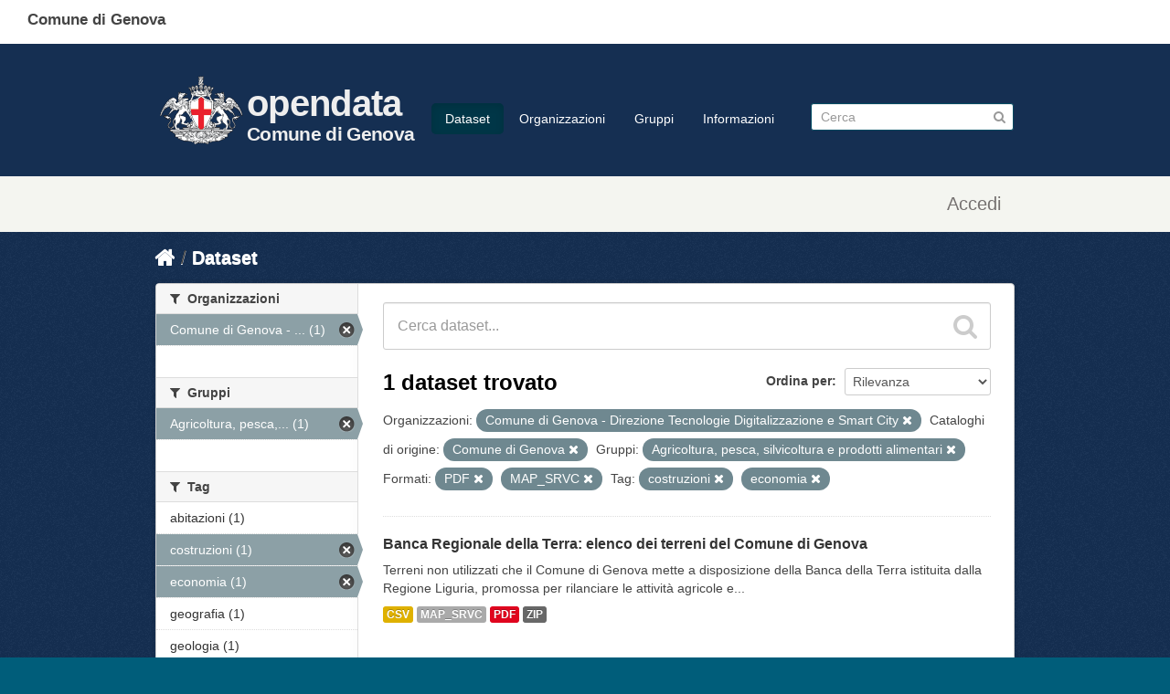

--- FILE ---
content_type: text/html; charset=utf-8
request_url: https://dati.comune.genova.it/dataset?organization=comune-di-genova-direzione-tecnologie-digitalizzazione-e-smart-city&source_catalog_title=Comune+di+Genova&res_format=PDF&tags=costruzioni&groups=agricoltura&tags=economia&res_format=MAP_SRVC
body_size: 7595
content:
<!DOCTYPE html>
<!--[if IE 7]> <html lang="it" class="ie ie7"> <![endif]-->
<!--[if IE 8]> <html lang="it" class="ie ie8"> <![endif]-->
<!--[if IE 9]> <html lang="it" class="ie9"> <![endif]-->
<!--[if gt IE 8]><!--> <html lang="it"> <!--<![endif]-->
  <head>
    <!--[if lte ie 8]><script type="text/javascript" src="/fanstatic/vendor/:version:2019-10-14T13:58:19/html5.min.js"></script><![endif]-->
<link rel="stylesheet" type="text/css" href="/fanstatic/vendor/:version:2019-10-14T13:58:19/select2/select2.css" />
<link rel="stylesheet" type="text/css" href="/fanstatic/css/:version:2019-10-14T13:58:18/main.min.css" />
<link rel="stylesheet" type="text/css" href="/fanstatic/vendor/:version:2019-10-14T13:58:19/font-awesome/css/font-awesome.min.css" />
<!--[if ie 7]><link rel="stylesheet" type="text/css" href="/fanstatic/vendor/:version:2019-10-14T13:58:19/font-awesome/css/font-awesome-ie7.min.css" /><![endif]-->
<link rel="stylesheet" type="text/css" href="/fanstatic/ckanext-harvest/:version:2019-10-14T13:58:23/styles/harvest.css" />

    <meta charset="utf-8" />
      <meta name="generator" content="ckan 2.6.8" />
      <meta name="viewport" content="width=device-width, initial-scale=1.0">
    <title>Dataset - opendata</title>

    
    
   <link rel="shortcut icon" href="/base/images/comge.png" />
      <link rel="alternate" type="application/rdf+xml" href="https://dati.comune.genova.it/catalog_ap_it.rdf"/>
    
   <link rel="alternate" type="text/n3" href="https://dati.comune.genova.it/catalog.n3"/>
   <link rel="alternate" type="text/ttl" href="https://dati.comune.genova.it/catalog.ttl"/>
   <link rel="alternate" type="application/rdf+xml" href="https://dati.comune.genova.it/catalog.xml"/>
   <link rel="alternate" type="application/ld+json" href="https://dati.comune.genova.it/catalog.jsonld"/>

  
   
      
    
   <link rel="stylesheet" href="/css/multilang.css" type="text/css">

  


    
      
      
    <style>
                
        
        
        hgroup.header-image.pull-left {         font-family: Titillium Web, HelveticaNeue-Light, Helvetica Neue Light, Helvetica Neue, Helvetica, Arial, Lucida Grande, sans-serif;
  font-size: 1.778em;
  font-weight: 700;
  line-height: 1.2em;
  color: #eee;
  letter-spacing: -.5pt;
}
hgroup.header-image.pull-left div a {float:left; text-decoration: none;  }        
hgroup.header-image.pull-left div div { float:right;   padding-top:36px; }        
hgroup.header-image.pull-left div div span { display:block; color: #eee; font-size:2.5rem;} 
hgroup.header-image.pull-left div div em {  display:block; color: #eee; font-size:1.3rem;  font-style: normal;  margin-top:4px; } 
hgroup.header-image.pull-left a img { width:100px; margin-top:20px; }
.scrolled hgroup.header-image.pull-left div div { float:right;   padding-top:16px; }        
xheader.navbar>div.container>* { border:1px solid red; } 
.media-item  { height:18rem; position:relative!important; top:auto!important; left:auto!important; }
.media-item img { width:8rem; }
.media-item h3 { font-size: 1.0rem; font-weight: normal; }
.media-overlay 
{
display:none;
}
.module-content .image img
{
width: 100px;
height:auto;
}
.hero 
{
background-image:url("https://opendatacomunegenova.s3.eu-south-1.amazonaws.com/risorse/sfondo.svg");
  background-repeat: no-repeat; 
background-size: 100% 100%;
}
[role="main"]
{
min-height:0px;
background-color:#152f52;
}
.site-footer
{
background-color:#152f52;
}
.toolbar .breadcrumb a
{
color:white;
}
.media-image img
{
background-image:url("https://opendatacomunegenova.s3.eu-south-1.amazonaws.com/risorse/sfondo.svg");
}
.homepage div[role="main"]+div[role="main"]{  border:2px solid red; display:none; }
.span6 .box { border: none; }

header.comge { background:#fff; position:fixed; top:0px; left:0; height:48px; width:100%; }
header.comge div span {  display:block; position:fixed; top:10px; left:30px;
font-family: Titillium Web, HelveticaNeue-Light, Helvetica Neue Light, Helvetica Neue, Helvetica, Arial, Lucida Grande, sans-serif;
font-size: 17px;
font-variant-ligatures: common-ligatures;
font-weight: 700;
line-height: 24.2833px}

.navbar.navbar-static-top.masthead { position: fixed; top:48px; xborder:1px solid red; z-index:10; width:100%; background:#152f52; height: 115px; padding:15px 0; border-bottom:1px solid #eee;}
.navbar.navbar-static-top.masthead hgroup {
  font-family: Titillium Web, HelveticaNeue-Light, Helvetica Neue Light, Helvetica Neue, Helvetica, Arial, Lucida Grande, sans-serif;
font-size: 1.778em;
font-weight: 700;
line-height: 1.2em;
color: #c00;
letter-spacing: -.5pt;
}
.masthead .nav-collapse {   padding-top: 48px; }
.scrolled .masthead .nav-collapse {   padding-top: 28px; }
.scrolled .navbar.navbar-static-top.masthead {top:0; height:74px;}
.scrolled .navbar.navbar-static-top.masthead a img { margin-top:0; }
.scrolled hgroup.header-image.pull-left a:after { border-top:0px;}
.scrolled .navbar.navbar-static-top.masthead { border-bottom:none; box-shadow: 1px 1px 10px #323232;}
hgroup+div.nav-collapse.in.collapse { z-index: 10; background:#003; xborder:1px solid red;}


.account-masthead {margin-top:64pX; margin-top:194pX;}
header.account-masthead { background:#f4f5f0; /*! border:none; */ height:60px; }
.account-masthead .account ul li {   border-left: 1px solid transparent; } 
.account-masthead .account ul li a  {    color: #757170; height:60px; vertical-align:middle; 
  
 font-family: Titillium Web,HelveticaNeue-Light,Helvetica Neue Light,Helvetica Neue,Helvetica,Arial,Lucida Grande,sans-serif;
  font-size: 20px;
  color: rgb(117, 113, 112); 
  font-weight: 400;
  line-height: 28.5667px; 
  margin-top: 15px;
  padding-left:15px; padding-right:15px;
}

.account-masthead .account ul li a i {
  font-size: 20px;
  color: rgb(117, 113, 112); 
  font-weight: 400;
  line-height: 28.5667px; 
  xpadding-top: 15px; 
  
}

aside.secondary .module-content .image img { display:none; xborder:1px solid red; } /*immagine organizzazione mancante */
aside.secondary .module-content:first-child .image img { display:block; xborder:1px solid red; } /*immagine organizzazione mancante */
      
footer.ckan {display:none; }      

footer.comge { background-color: #30373d; font-family: Titillium Web, HelveticaNeue-Light, Helvetica Neue Light, Helvetica Neue, Helvetica, Arial, Lucida Grande, sans-serif;  
  padding-top: 35px;
  padding-bottom: 36px;
}
footer.comge .container {  }
footer.comge .container .row { padding-left:20px; }
footer.comge .col-md-1, footer.comge .col-md-10, footer.comge .col-md-11,footer.comge  .col-md-12,footer.comge  .col-md-2,footer.comge  .col-md-3,footer.comge  .col-md-4,footer.comge  .col-md-5,footer.comge  .col-md-6,footer.comge  .col-md-7,footer.comge  .col-md-8,footer.comge  .col-md-9 {  float: left;  }
footer.comge .block { display:block; }
footer.comge .col-md-1 { width: 8.3333%;  }   
footer.comge .col-md-4 {   width: 33.33333333%; }
footer.comge .col-md-10 { width: 83.3333%;    }   
footer.comge .col-md-11 { width: 91.6666%;    } 
footer.comge .col-xs-2 {   width: 16.66666667%; }
footer.comge a.footer_social_link {   color: #65dde0;   font-size: medium;   padding: 5px; }
footer.comge #block-menu-menu-footer-midi li {   display: inline-block; }      
footer.comge #block-menu-menu-footer-midi li a {   color: #65dde0;   font-size: medium;   padding: 15px; }
footer.comge #block-menu-menu-footer-midi li a:hover { background:transparent; text-decoration: underline; }
footer.comge .footer_logo_text {    color: #c6cace;    margin: 0; margin-top:20px;   font-size: x-large;  font-weight: 700; }
footer.comge .footer_title {   color: #fff;   font-size: large;   font-weight: 700;   padding: 0 0 20px 30px; }
footer.comge .footer_text {     color: #c6cace;     font-size: medium;     padding: 0 0 15px 60px; margin: 4px;}
footer.comge a.footer_link {      color: #65dde0;     font-size: medium; }
footer.comge #block-menu-menu-footer-midi ul {   border-top: 1px solid #444e57; }
footer.comge #block-block-12 { display: none; }

      

@media (max-width: 767px) {
 footer.comge {   margin-left: -20px;   margin-right: -20px; }
  footer.comge .col-md-4 
 footer.comge .col-md-1, footer.comge .col-md-10, footer.comge .col-md-11,footer.comge  .col-md-12,footer.comge  .col-md-2,footer.comge  .col-md-3,footer.comge  .col-md-4,footer.comge  .col-md-5,footer.comge  .col-md-6,footer.comge  .col-md-7,footer.comge  .col-md-8,footer.comge  .col-md-9 {  width:100%;  }
}     
.prose notes  p
{
 word-wrap: break-word;
}
      
      
      
      </style>
    
  </head>

  
  <body data-site-root="https://dati.comune.genova.it/" data-locale-root="https://dati.comune.genova.it/" >

    
    <div class="hide"><a href="#content">Salta al contenuto</a></div>
  

  
    

  
  <header class="comge">
    <div class="">
      <span class="text">Comune di Genova</span>
    </div>
  </header>

  <header class="account-masthead">
    <div class="container">
      
        
          <nav class="account not-authed">
            <ul class="unstyled">
              
              <li><a href="/user/login">Accedi</a></li>
              
              
            </ul>
          </nav>
        
      
    </div>
  </header>

<header class="navbar navbar-static-top masthead">
  
    
  
  <div class="container">
    <button data-target=".nav-collapse" data-toggle="collapse" class="btn btn-navbar" type="button">
      <span class="icon-bar"></span>
      <span class="icon-bar"></span>
      <span class="icon-bar"></span>
    </button>
    
    <hgroup class="header-image pull-left">
      <div>  
      
        
          <a class="logo" href="/"><img src="https://smart.comune.genova.it/stemma_BNcroce_Comune.png" alt="opendata" title="opendata" /></a>
        
      
         <div><a href="/"><span>opendata</span><em>Comune di Genova</em></a></div>
      </div>
    </hgroup>

    <div class="nav-collapse collapse">

      
        <nav class="section navigation">
          <ul class="nav nav-pills">
            
              <li class="active"><a href="/dataset">Dataset</a></li><li><a href="/organization">Organizzazioni</a></li><li><a href="/group">Gruppi</a></li><li><a href="/about">Informazioni</a></li>
            
          </ul>
        </nav>
      

      
        <form class="section site-search simple-input" action="/dataset" method="get">
          <div class="field">
            <label for="field-sitewide-search">Ricerca Datasets</label>
            <input id="field-sitewide-search" type="text" name="q" placeholder="Cerca" />
            <button class="btn-search" type="submit"><i class="icon-search"></i></button>
          </div>
        </form>
      

    </div>
  </div>
</header>

  
    <div role="main">
      <div id="content" class="container">
        
          
            <div class="flash-messages">
              
                
              
            </div>
          

          
            <div class="toolbar">
              
                
                  <ol class="breadcrumb">
                    
<li class="home"><a href="/"><i class="icon-home"></i><span> Home</span></a></li>
                    
  <li class="active"><a href="/dataset">Dataset</a></li>

                  </ol>
                
              
            </div>
          

          <div class="row wrapper">

            
            
            

            
              <div class="primary span9">
                
                
  <section class="module">
    <div class="module-content">
      
        
      
      
        
        
        







<form id="dataset-search-form" class="search-form" method="get" data-module="select-switch">

  
    <div class="search-input control-group search-giant">
      <input type="text" class="search" name="q" value="" autocomplete="off" placeholder="Cerca dataset...">
      
      <button type="submit" value="search">
        <i class="icon-search"></i>
        <span>Invia</span>
      </button>
      
    </div>
  

  
    <span>
  
  

  
    
      
  <input type="hidden" name="organization" value="comune-di-genova-direzione-tecnologie-digitalizzazione-e-smart-city" />

    
  
    
      
  <input type="hidden" name="source_catalog_title" value="Comune di Genova" />

    
  
    
      
  <input type="hidden" name="res_format" value="PDF" />

    
  
    
      
  <input type="hidden" name="tags" value="costruzioni" />

    
  
    
      
  <input type="hidden" name="groups" value="agricoltura" />

    
  
    
      
  <input type="hidden" name="tags" value="economia" />

    
  
    
      
  <input type="hidden" name="res_format" value="MAP_SRVC" />

    
  
</span>
  

  
    
      <div class="form-select control-group control-order-by">
        <label for="field-order-by">Ordina per</label>
        <select id="field-order-by" name="sort">
          
            
              <option value="score desc, metadata_modified desc" selected="selected">Rilevanza</option>
            
          
            
              <option value="title_string asc">Nome Crescente</option>
            
          
            
              <option value="title_string desc">Nome Decrescente</option>
            
          
            
              <option value="metadata_modified desc">Ultima modifica</option>
            
          
            
          
        </select>
        
        <button class="btn js-hide" type="submit">Vai</button>
        
      </div>
    
  

  
    
      <h2>

  
  
  
  

1 dataset trovato</h2>
    
  

  
    
      <p class="filter-list">
        
          
          <span class="facet">Organizzazioni:</span>
          
            <span class="filtered pill">Comune di Genova - Direzione Tecnologie Digitalizzazione e Smart City
              <a href="/dataset?source_catalog_title=Comune+di+Genova&amp;res_format=PDF&amp;tags=costruzioni&amp;groups=agricoltura&amp;tags=economia&amp;res_format=MAP_SRVC" class="remove" title="Elimina"><i class="icon-remove"></i></a>
            </span>
          
        
          
          <span class="facet">Cataloghi di origine:</span>
          
            <span class="filtered pill">Comune di Genova
              <a href="/dataset?organization=comune-di-genova-direzione-tecnologie-digitalizzazione-e-smart-city&amp;res_format=PDF&amp;tags=costruzioni&amp;groups=agricoltura&amp;tags=economia&amp;res_format=MAP_SRVC" class="remove" title="Elimina"><i class="icon-remove"></i></a>
            </span>
          
        
          
          <span class="facet">Gruppi:</span>
          
            <span class="filtered pill">Agricoltura, pesca, silvicoltura e prodotti alimentari
              <a href="/dataset?organization=comune-di-genova-direzione-tecnologie-digitalizzazione-e-smart-city&amp;source_catalog_title=Comune+di+Genova&amp;res_format=PDF&amp;tags=costruzioni&amp;tags=economia&amp;res_format=MAP_SRVC" class="remove" title="Elimina"><i class="icon-remove"></i></a>
            </span>
          
        
          
          <span class="facet">Formati:</span>
          
            <span class="filtered pill">PDF
              <a href="/dataset?organization=comune-di-genova-direzione-tecnologie-digitalizzazione-e-smart-city&amp;source_catalog_title=Comune+di+Genova&amp;tags=costruzioni&amp;groups=agricoltura&amp;tags=economia&amp;res_format=MAP_SRVC" class="remove" title="Elimina"><i class="icon-remove"></i></a>
            </span>
          
            <span class="filtered pill">MAP_SRVC
              <a href="/dataset?organization=comune-di-genova-direzione-tecnologie-digitalizzazione-e-smart-city&amp;source_catalog_title=Comune+di+Genova&amp;res_format=PDF&amp;tags=costruzioni&amp;groups=agricoltura&amp;tags=economia" class="remove" title="Elimina"><i class="icon-remove"></i></a>
            </span>
          
        
          
          <span class="facet">Tag:</span>
          
            <span class="filtered pill">costruzioni
              <a href="/dataset?organization=comune-di-genova-direzione-tecnologie-digitalizzazione-e-smart-city&amp;source_catalog_title=Comune+di+Genova&amp;res_format=PDF&amp;groups=agricoltura&amp;tags=economia&amp;res_format=MAP_SRVC" class="remove" title="Elimina"><i class="icon-remove"></i></a>
            </span>
          
            <span class="filtered pill">economia
              <a href="/dataset?organization=comune-di-genova-direzione-tecnologie-digitalizzazione-e-smart-city&amp;source_catalog_title=Comune+di+Genova&amp;res_format=PDF&amp;tags=costruzioni&amp;groups=agricoltura&amp;res_format=MAP_SRVC" class="remove" title="Elimina"><i class="icon-remove"></i></a>
            </span>
          
        
      </p>     
      <a class="show-filters btn">Risultato del Filtro</a>
    
  

</form>




      
      
        

  
    <ul class="dataset-list unstyled">
    	
	      
	        






  <li class="dataset-item">
    
      <div class="dataset-content">
        
          <h3 class="dataset-heading">
            
              
            
            
              <a href="/dataset/banca-regionale-della-terra-elenco-dei-terreni-del-comune-di-genova">Banca Regionale della Terra: elenco dei terreni del Comune di Genova</a>
            
            
              
              
            
          </h3>
        
        
          
        
        
          
            <div>Terreni non utilizzati che il Comune di Genova mette a disposizione della Banca della Terra istituita dalla Regione Liguria, promossa per rilanciare le attività agricole e...</div>
          
        
      </div>
      
  
    
      <ul class="dataset-resources unstyled">
        
          
          
            
              
                <li>
                  <a href="/dataset/banca-regionale-della-terra-elenco-dei-terreni-del-comune-di-genova" class="label" data-format="csv">CSV</a>
                </li>
              
            
              
                <li>
                  <a href="/dataset/banca-regionale-della-terra-elenco-dei-terreni-del-comune-di-genova" class="label" data-format="map_srvc">MAP_SRVC</a>
                </li>
              
            
              
                <li>
                  <a href="/dataset/banca-regionale-della-terra-elenco-dei-terreni-del-comune-di-genova" class="label" data-format="pdf">PDF</a>
                </li>
              
            
              
                <li>
                  <a href="/dataset/banca-regionale-della-terra-elenco-dei-terreni-del-comune-di-genova" class="label" data-format="zip">ZIP</a>
                </li>
              
            
          
        
      </ul>
    
  

    
  </li>

	      
	    
    </ul>
  

      
    </div>

    
      
    
  </section>

  
  <section class="module">
    <div class="module-content">
      
      <small>
        
        
        
          E' possibile inoltre accedere al registro usando le <a href="/api/3">API</a> (vedi <a href="http://docs.ckan.org/en/2.6/api/">Documentazione API</a>). 
      </small>
      
    </div>
  </section>
  

              </div>
            

            
              <aside class="secondary span3">
                
                
<div class="filters">
  <div>
    
      

  
  
    
      
      
        <section class="module module-narrow module-shallow">
          
            <h2 class="module-heading">
              <i class="icon-medium icon-filter"></i>
              
              Organizzazioni
            </h2>
          
          
            
            
              <nav>
                <ul class="unstyled nav nav-simple nav-facet">
                  
                    
                    
                    
                    
                      <li class="nav-item active">
                        <a href="/dataset?source_catalog_title=Comune+di+Genova&amp;res_format=PDF&amp;tags=costruzioni&amp;groups=agricoltura&amp;tags=economia&amp;res_format=MAP_SRVC" title="Comune di Genova - Direzione Tecnologie Digitalizzazione e Smart City">
                          <span>Comune di Genova - ... (1)</span>
                        </a>
                      </li>
                  
                </ul>
              </nav>

              <p class="module-footer">
                
                  
                
              </p>
            
            
          
        </section>
      
    
  

    
      

  
  
    
      
      
        <section class="module module-narrow module-shallow">
          
            <h2 class="module-heading">
              <i class="icon-medium icon-filter"></i>
              
              Gruppi
            </h2>
          
          
            
            
              <nav>
                <ul class="unstyled nav nav-simple nav-facet">
                  
                    
                    
                    
                    
                      <li class="nav-item active">
                        <a href="/dataset?organization=comune-di-genova-direzione-tecnologie-digitalizzazione-e-smart-city&amp;source_catalog_title=Comune+di+Genova&amp;res_format=PDF&amp;tags=costruzioni&amp;tags=economia&amp;res_format=MAP_SRVC" title="Agricoltura, pesca, silvicoltura e prodotti alimentari">
                          <span>Agricoltura, pesca,... (1)</span>
                        </a>
                      </li>
                  
                </ul>
              </nav>

              <p class="module-footer">
                
                  
                
              </p>
            
            
          
        </section>
      
    
  

    
      

  
  
    
      
      
        <section class="module module-narrow module-shallow">
          
            <h2 class="module-heading">
              <i class="icon-medium icon-filter"></i>
              
              Tag
            </h2>
          
          
            
            
              <nav>
                <ul class="unstyled nav nav-simple nav-facet">
                  
                    
                    
                    
                    
                      <li class="nav-item">
                        <a href="/dataset?organization=comune-di-genova-direzione-tecnologie-digitalizzazione-e-smart-city&amp;source_catalog_title=Comune+di+Genova&amp;res_format=PDF&amp;tags=costruzioni&amp;tags=abitazioni&amp;groups=agricoltura&amp;tags=economia&amp;res_format=MAP_SRVC" title="">
                          <span>abitazioni (1)</span>
                        </a>
                      </li>
                  
                    
                    
                    
                    
                      <li class="nav-item active">
                        <a href="/dataset?organization=comune-di-genova-direzione-tecnologie-digitalizzazione-e-smart-city&amp;source_catalog_title=Comune+di+Genova&amp;res_format=PDF&amp;groups=agricoltura&amp;tags=economia&amp;res_format=MAP_SRVC" title="">
                          <span>costruzioni (1)</span>
                        </a>
                      </li>
                  
                    
                    
                    
                    
                      <li class="nav-item active">
                        <a href="/dataset?organization=comune-di-genova-direzione-tecnologie-digitalizzazione-e-smart-city&amp;source_catalog_title=Comune+di+Genova&amp;res_format=PDF&amp;tags=costruzioni&amp;groups=agricoltura&amp;res_format=MAP_SRVC" title="">
                          <span>economia (1)</span>
                        </a>
                      </li>
                  
                    
                    
                    
                    
                      <li class="nav-item">
                        <a href="/dataset?organization=comune-di-genova-direzione-tecnologie-digitalizzazione-e-smart-city&amp;tags=geografia&amp;source_catalog_title=Comune+di+Genova&amp;res_format=PDF&amp;tags=costruzioni&amp;groups=agricoltura&amp;tags=economia&amp;res_format=MAP_SRVC" title="">
                          <span>geografia (1)</span>
                        </a>
                      </li>
                  
                    
                    
                    
                    
                      <li class="nav-item">
                        <a href="/dataset?organization=comune-di-genova-direzione-tecnologie-digitalizzazione-e-smart-city&amp;source_catalog_title=Comune+di+Genova&amp;res_format=PDF&amp;tags=costruzioni&amp;tags=geologia&amp;groups=agricoltura&amp;tags=economia&amp;res_format=MAP_SRVC" title="">
                          <span>geologia (1)</span>
                        </a>
                      </li>
                  
                    
                    
                    
                    
                      <li class="nav-item">
                        <a href="/dataset?organization=comune-di-genova-direzione-tecnologie-digitalizzazione-e-smart-city&amp;source_catalog_title=Comune+di+Genova&amp;res_format=PDF&amp;tags=costruzioni&amp;groups=agricoltura&amp;tags=economia&amp;res_format=MAP_SRVC&amp;tags=immobili" title="">
                          <span>immobili (1)</span>
                        </a>
                      </li>
                  
                    
                    
                    
                    
                      <li class="nav-item">
                        <a href="/dataset?organization=comune-di-genova-direzione-tecnologie-digitalizzazione-e-smart-city&amp;source_catalog_title=Comune+di+Genova&amp;res_format=PDF&amp;tags=costruzioni&amp;groups=agricoltura&amp;tags=economia&amp;res_format=MAP_SRVC&amp;tags=infrastrutture" title="">
                          <span>infrastrutture (1)</span>
                        </a>
                      </li>
                  
                    
                    
                    
                    
                      <li class="nav-item">
                        <a href="/dataset?organization=comune-di-genova-direzione-tecnologie-digitalizzazione-e-smart-city&amp;source_catalog_title=Comune+di+Genova&amp;res_format=PDF&amp;tags=costruzioni&amp;tags=occupazione&amp;groups=agricoltura&amp;tags=economia&amp;res_format=MAP_SRVC" title="">
                          <span>occupazione (1)</span>
                        </a>
                      </li>
                  
                    
                    
                    
                    
                      <li class="nav-item">
                        <a href="/dataset?organization=comune-di-genova-direzione-tecnologie-digitalizzazione-e-smart-city&amp;source_catalog_title=Comune+di+Genova&amp;res_format=PDF&amp;tags=costruzioni&amp;tags=privato&amp;groups=agricoltura&amp;tags=economia&amp;res_format=MAP_SRVC" title="">
                          <span>privato (1)</span>
                        </a>
                      </li>
                  
                    
                    
                    
                    
                      <li class="nav-item">
                        <a href="/dataset?organization=comune-di-genova-direzione-tecnologie-digitalizzazione-e-smart-city&amp;tags=pubblico&amp;source_catalog_title=Comune+di+Genova&amp;res_format=PDF&amp;tags=costruzioni&amp;groups=agricoltura&amp;tags=economia&amp;res_format=MAP_SRVC" title="">
                          <span>pubblico (1)</span>
                        </a>
                      </li>
                  
                </ul>
              </nav>

              <p class="module-footer">
                
                  
                    <a href="/dataset?organization=comune-di-genova-direzione-tecnologie-digitalizzazione-e-smart-city&amp;source_catalog_title=Comune+di+Genova&amp;res_format=PDF&amp;tags=costruzioni&amp;groups=agricoltura&amp;tags=economia&amp;res_format=MAP_SRVC&amp;_tags_limit=0" class="read-more">Mostra altro Tag</a>
                  
                
              </p>
            
            
          
        </section>
      
    
  

    
      

  
  
    
      
      
        <section class="module module-narrow module-shallow">
          
            <h2 class="module-heading">
              <i class="icon-medium icon-filter"></i>
              
              Formati
            </h2>
          
          
            
            
              <nav>
                <ul class="unstyled nav nav-simple nav-facet">
                  
                    
                    
                    
                    
                      <li class="nav-item">
                        <a href="/dataset?organization=comune-di-genova-direzione-tecnologie-digitalizzazione-e-smart-city&amp;source_catalog_title=Comune+di+Genova&amp;res_format=PDF&amp;tags=costruzioni&amp;res_format=CSV&amp;groups=agricoltura&amp;tags=economia&amp;res_format=MAP_SRVC" title="">
                          <span>CSV (1)</span>
                        </a>
                      </li>
                  
                    
                    
                    
                    
                      <li class="nav-item active">
                        <a href="/dataset?organization=comune-di-genova-direzione-tecnologie-digitalizzazione-e-smart-city&amp;source_catalog_title=Comune+di+Genova&amp;res_format=PDF&amp;tags=costruzioni&amp;groups=agricoltura&amp;tags=economia" title="">
                          <span>MAP_SRVC (1)</span>
                        </a>
                      </li>
                  
                    
                    
                    
                    
                      <li class="nav-item active">
                        <a href="/dataset?organization=comune-di-genova-direzione-tecnologie-digitalizzazione-e-smart-city&amp;source_catalog_title=Comune+di+Genova&amp;tags=costruzioni&amp;groups=agricoltura&amp;tags=economia&amp;res_format=MAP_SRVC" title="">
                          <span>PDF (1)</span>
                        </a>
                      </li>
                  
                    
                    
                    
                    
                      <li class="nav-item">
                        <a href="/dataset?organization=comune-di-genova-direzione-tecnologie-digitalizzazione-e-smart-city&amp;source_catalog_title=Comune+di+Genova&amp;res_format=PDF&amp;tags=costruzioni&amp;res_format=ZIP&amp;groups=agricoltura&amp;tags=economia&amp;res_format=MAP_SRVC" title="">
                          <span>ZIP (1)</span>
                        </a>
                      </li>
                  
                </ul>
              </nav>

              <p class="module-footer">
                
                  
                
              </p>
            
            
          
        </section>
      
    
  

    
      

  
  
    
      
      
        <section class="module module-narrow module-shallow">
          
            <h2 class="module-heading">
              <i class="icon-medium icon-filter"></i>
              
              Licenze sulle risorse
            </h2>
          
          
            
            
              <nav>
                <ul class="unstyled nav nav-simple nav-facet">
                  
                    
                    
                    
                    
                      <li class="nav-item">
                        <a href="/dataset?organization=comune-di-genova-direzione-tecnologie-digitalizzazione-e-smart-city&amp;resource_license_it=Creative+Commons+Attribuzione+4.0+Internazionale+%28CC+BY+4.0%29&amp;source_catalog_title=Comune+di+Genova&amp;res_format=PDF&amp;tags=costruzioni&amp;groups=agricoltura&amp;tags=economia&amp;res_format=MAP_SRVC" title="Creative Commons Attribuzione 4.0 Internazionale (CC BY 4.0)">
                          <span>Creative Commons At... (1)</span>
                        </a>
                      </li>
                  
                </ul>
              </nav>

              <p class="module-footer">
                
                  
                
              </p>
            
            
          
        </section>
      
    
  

    
      

  
  
    
      
      
        <section class="module module-narrow module-shallow">
          
            <h2 class="module-heading">
              <i class="icon-medium icon-filter"></i>
              
              Sottotemi
            </h2>
          
          
            
            
              <p class="module-content empty">Non ci sono Sottotemi che corrispondono a questa ricerca</p>
            
            
          
        </section>
      
    
  

    
      

  
  
    
      
      
        <section class="module module-narrow module-shallow">
          
            <h2 class="module-heading">
              <i class="icon-medium icon-filter"></i>
              
              Cataloghi di origine
            </h2>
          
          
            
            
              <nav>
                <ul class="unstyled nav nav-simple nav-facet">
                  
                    
                    
                    
                    
                      <li class="nav-item active">
                        <a href="/dataset?organization=comune-di-genova-direzione-tecnologie-digitalizzazione-e-smart-city&amp;res_format=PDF&amp;tags=costruzioni&amp;groups=agricoltura&amp;tags=economia&amp;res_format=MAP_SRVC" title="">
                          <span>Comune di Genova (1)</span>
                        </a>
                      </li>
                  
                </ul>
              </nav>

              <p class="module-footer">
                
                  
                
              </p>
            
            
          
        </section>
      
    
  

    
      

  
  
    
      
      
        <section class="module module-narrow module-shallow">
          
            <h2 class="module-heading">
              <i class="icon-medium icon-filter"></i>
              
              Regioni
            </h2>
          
          
            
            
              <p class="module-content empty">Non ci sono Regioni che corrispondono a questa ricerca</p>
            
            
          
        </section>
      
    
  

    
  </div>
  <a class="close no-text hide-filters"><i class="icon-remove-sign"></i><span class="text">close</span></a>
</div>

              </aside>
            
          </div>
        
      </div>
    </div>
  
    <footer class="ckan site-footer">
  <div class="container">
    
    <div class="row">
      <div class="span8 footer-links">
        
          <ul class="unstyled">
            
     
              <li><a href="/about">Informazioni opendata</a></li>
            
      <li><a href="/harvest/list">Lista cataloghi</a></li>
    
          </ul>
          <ul class="unstyled">
            
              
              <li><a href="http://docs.ckan.org/en/2.6/api/">CKAN API</a></li>
              <li><a href="http://www.ckan.org/">CKAN Association</a></li>
              <li><a href="http://www.opendefinition.org/okd/"><img src="/base/images/od_80x15_blue.png"></a></li>
              <li><a href="https://smart.comune.genova.it/node/8227">privacy<a></li>
            
          </ul>
        
      </div>
      <div class="span4 attribution">
        
     <p><strong>Powered by</strong> <a class="hide-text ckan-footer-logo" href="http://ckan.org">CKAN</a>
        and <strong><a href="https://teamdigitale.governo.it/">Team per la Trasformazione Digitale</a></strong></p>
    
        
          
<form class="form-inline form-select lang-select" action="/util/redirect" data-module="select-switch" method="POST">
  <label for="field-lang-select">Linguaggio</label>
  <select id="field-lang-select" name="url" data-module="autocomplete" data-module-dropdown-class="lang-dropdown" data-module-container-class="lang-container">
    
      <option value="/it/dataset?organization=comune-di-genova-direzione-tecnologie-digitalizzazione-e-smart-city&amp;source_catalog_title=Comune+di+Genova&amp;res_format=PDF&amp;tags=costruzioni&amp;groups=agricoltura&amp;tags=economia&amp;res_format=MAP_SRVC" selected="selected">
        italiano
      </option>
    
      <option value="/de/dataset?organization=comune-di-genova-direzione-tecnologie-digitalizzazione-e-smart-city&amp;source_catalog_title=Comune+di+Genova&amp;res_format=PDF&amp;tags=costruzioni&amp;groups=agricoltura&amp;tags=economia&amp;res_format=MAP_SRVC" >
        Deutsch
      </option>
    
      <option value="/fr/dataset?organization=comune-di-genova-direzione-tecnologie-digitalizzazione-e-smart-city&amp;source_catalog_title=Comune+di+Genova&amp;res_format=PDF&amp;tags=costruzioni&amp;groups=agricoltura&amp;tags=economia&amp;res_format=MAP_SRVC" >
        français
      </option>
    
      <option value="/en/dataset?organization=comune-di-genova-direzione-tecnologie-digitalizzazione-e-smart-city&amp;source_catalog_title=Comune+di+Genova&amp;res_format=PDF&amp;tags=costruzioni&amp;groups=agricoltura&amp;tags=economia&amp;res_format=MAP_SRVC" >
        English
      </option>
    
  </select>
  <button class="btn js-hide" type="submit">Vai</button>
</form>
        
      </div>
    </div>
    
        <div class="row">
                <div class="span8">
                       <div>Comune di Genova</div>
                        <p>Via Garibaldi 9, Palazzo Tursi, 16124 Genova - P. Iva: 00856930102</p>
                </div>
        </div>
  </div>

  
    
  


</footer>
<script>
  document.addEventListener('scroll', (e) => {
    var element = document.querySelector("body")
    if (window.scrollY>36)
            { element.classList.add("scrolled");        }
    else    { element.classList.remove("scrolled");     }
  });
</script>



<footer class="footer u-hiddenPrint comge">
   <div class="container">
      <div class="row">
         <div class="col-md-1">
            <img src="https://smart.comune.genova.it/sites/default/files/logo%20comune%20croce%20rossa_1.png" class="logo" alt="Logo Comune di Genova">
         </div>
         <div class="col-md-11 footer_logo_text">Comune di Genova</div>
      </div>
      <div class="row">
         &nbsp;
      </div>
      <div id="footer_inside">
         <div class="region region-footer-inside">
            <section id="block-block-4" class="block block-block col-md-4 footer_separator clearfix">
               <span style="display:none;" class="block-title">block-160</span>
               <p class="footer_title">Contatti</p>
               <p class="footer_text"><a class="footer_link" href="/urp">URP - Ufficio Relazioni con il Pubblico</a><br><a class="footer_link" href="https://smart.comune.genova.it/node/6403">Posta Elettronica Certificata</a><br>
                  Numero Unico: 010.1010<br>
                  Indirizzo: Via Garibaldi 9, Palazzo Tursi, 16124 Genova<br>
                  P. Iva: 00856930102
               </p>
               <p class="footer_text">&nbsp;</p>
               <p class="footer_text"><a class="footer_link" href="https://smart.comune.genova.it/press%20room">Ufficio stampa - Press Room</a></p>
            </section>
            <section id="block-block-6" class="block block-block col-md-4 footer_separator clearfix">
               <span style="display:none;" class="block-title">block-175</span>
               <p class="footer_title">Collegamenti utili</p>
               <p class="footer_text"><a class="footer_link" href="http://www.comune.genova.it/amministrazionetrasparente" target="_blank" rel="noopener noreferrer">Amministrazione trasparente</a></p>
               <p class="footer_text"><a class="footer_link" href="http://www.comune.genova.it/content/bandi-di-concorso-2" target="_blank" rel="noopener noreferrer">Concorsi</a></p>
               <p class="footer_text"><a class="footer_link" href="http://www.comune.genova.it/content/gare-dappalto-e-bandi-di-gara" target="_blank" rel="noopener noreferrer">Bandi di gara</a></p>
               <p class="footer_text"><a class="footer_link" href="https://smart.comune.genova.it/contenuti/bilancio-preventivo">Bilanci</a></p>
               <p class="footer_text"><a class="footer_link" href="https://smart.comune.genova.it/node/881">Albo pretorio</a></p>
               <p class="footer_text"><a class="footer_link" href="https://smart.comune.genova.it/servizi_online">Servizi online</a></p>
               <p class="footer_text"><a class="footer_link" href="https://smart.comune.genova.it/node/8824">Elenco siti tematici</a></p>
               <p class="footer_text"><a class="footer_link" href="http://www.comune.genova.it/content/fatturazione-elettronica-comunicazione-ai-fornitori" target="_blank" rel="noopener noreferrer">Fatturazione elettronica</a></p>
               <p class="footer_text"><a class="footer_link" href="https://smart.comune.genova.it/node/8894">Valuta il sito</a></p>
               <p class="footer_text"><a class="footer_link" href="https://form.agid.gov.it/view/db25227b-d2f3-47c8-b4cf-035fc0312095" target="_blank" rel="noopener noreferrer">Dichiarazione di accessibilità</a></p>
            </section>
            <section id="block-block-5" class="block block-block col-md-4 footer_separator clearfix">
               <span style="display:none;" class="block-title">block-164</span>
               <p class="footer_title">Seguici su</p>
               <p class="footer_text"><a class="footer_social_link" href="http://www.facebook.com/Comune.di.Genova" target="_blank" rel="noopener noreferrer"><img alt="seguici su facaebook" src="https://smart.comune.genova.it/sites/default/files/facebook-footer.svg" style="width: 35px; height: 35px;"></a><a class="footer_social_link" href="http://twitter.com/comunedigenova" target="_blank" rel="noopener noreferrer"><img alt="seguici su twitter" src="https://smart.comune.genova.it/sites/default/files/twitter-footer.svg" style="width: 35px; height: 35px;"></a><a class="footer_social_link" href="http://www.youtube.com/user/GenoaMunicipality" target="_blank" rel="noopener noreferrer"><img alt="seguici su youtube" src="https://smart.comune.genova.it/sites/default/files/youtube-footer.svg" style="width: 35px; height: 35px;"></a><a class="footer_social_link" href="https://www.instagram.com/comunedigenova" target="_blank" rel="noopener noreferrer"><img alt="seguici su instagram" src="https://smart.comune.genova.it/sites/default/files/instagram-footer.svg" style="width: 35px; height: 35px;"></a><a class="footer_social_link" href="http://www.flickr.com/photos/genovacittadigitale/sets/" target="_blank" rel="noopener noreferrer"><img alt="seguici su flickr" src="https://smart.comune.genova.it/sites/default/files/flickr-footer.svg" style="width: 35px; height: 35px;"></a></p>
            </section>
         </div>
      </div>
      <div class="region region-footer">
         <section id="block-menu-menu-footer-midi" class="block block-menu col-md-10 clearfix">
            <span style="display:none;" class="block-title">menu-107</span>
            <ul class="menu nav">
               <li class="first leaf"><a href="https://smart.comune.genova.it/node/8229" title="">Info</a></li>
               <li class="leaf"><a href="https://smart.comune.genova.it/node/8227" title="">Privacy</a></li>
               <li class="leaf"><a href="https://smart.comune.genova.it/node/8228" title="">Accessibilità</a></li>
               <li class="leaf"><a href="https://smart.comune.genova.it/node/8227" title="">Note legali</a></li>
               <li class="last leaf"><a href="https://smart.comune.genova.it/node/8693" title="">Credits</a></li>
            </ul>
         </section>
         <section id="block-block-12" class="block block-block col-xs-2 allinea_dx clearfix">
            <span style="display:none;" class="block-title">block-591</span>
            <div><a href="https://validator.w3.org/check?uri=https%3A%2F%2Fsmart.comune.genova.it%2F" target="_blank" rel="noopener noreferrer"><img alt="Valid HTML4.01" src="https://smart.comune.genova.it/sites/all/themes/comune/img/valid-html401-blue.png" style="width: 88px; height: 31px;"></a></div>
         </section>
      </div>
   </div>
</footer>

  
    
    
    
  
    

      
  <script>document.getElementsByTagName('html')[0].className += ' js';</script>
<script type="text/javascript" src="/fanstatic/vendor/:version:2019-10-14T13:58:19/jquery.min.js"></script>
<script type="text/javascript" src="/fanstatic/vendor/:version:2019-10-14T13:58:19/:bundle:bootstrap/js/bootstrap.min.js;jed.min.js;moment-with-locales.js;select2/select2.min.js"></script>
<script type="text/javascript" src="/fanstatic/base/:version:2019-10-14T13:58:18/:bundle:plugins/jquery.inherit.min.js;plugins/jquery.proxy-all.min.js;plugins/jquery.url-helpers.min.js;plugins/jquery.date-helpers.min.js;plugins/jquery.slug.min.js;plugins/jquery.slug-preview.min.js;plugins/jquery.truncator.min.js;plugins/jquery.masonry.min.js;plugins/jquery.form-warning.min.js;sandbox.min.js;module.min.js;pubsub.min.js;client.min.js;notify.min.js;i18n.min.js;main.min.js;modules/select-switch.min.js;modules/slug-preview.min.js;modules/basic-form.min.js;modules/confirm-action.min.js;modules/api-info.min.js;modules/autocomplete.min.js;modules/custom-fields.min.js;modules/data-viewer.min.js;modules/table-selectable-rows.min.js;modules/resource-form.min.js;modules/resource-upload-field.min.js;modules/resource-reorder.min.js;modules/resource-view-reorder.min.js;modules/follow.min.js;modules/activity-stream.min.js;modules/dashboard.min.js;modules/resource-view-embed.min.js;view-filters.min.js;modules/resource-view-filters-form.min.js;modules/resource-view-filters.min.js;modules/table-toggle-more.min.js;modules/dataset-visibility.min.js;modules/media-grid.min.js;modules/image-upload.min.js"></script></body>
</html>